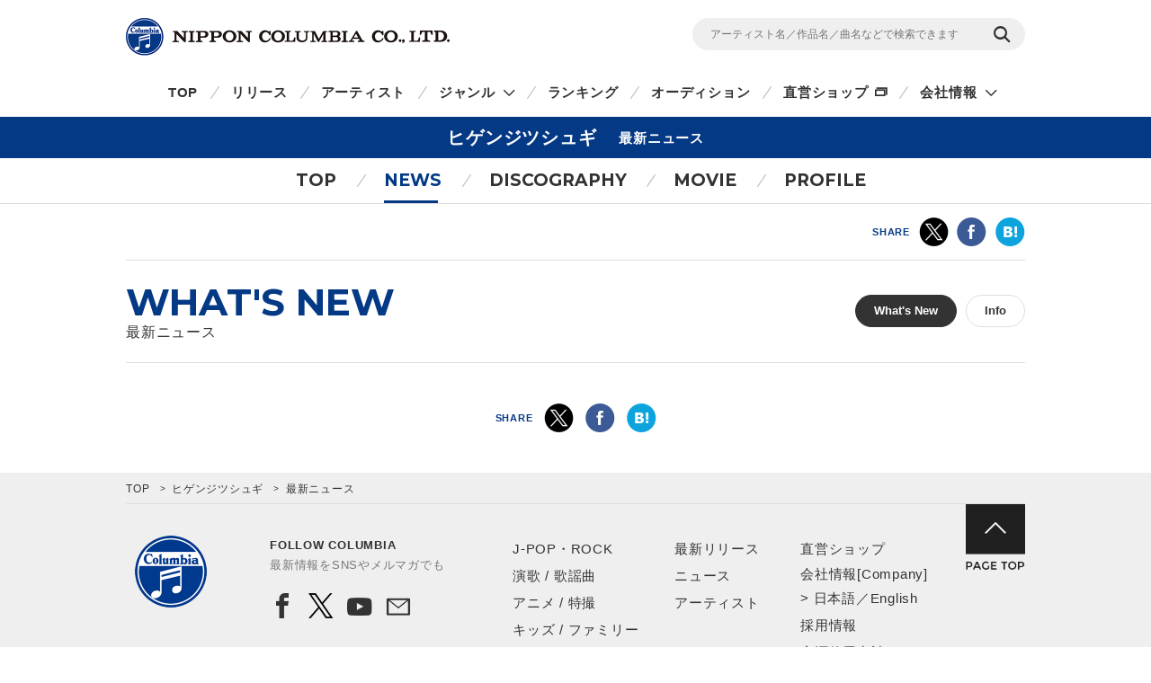

--- FILE ---
content_type: text/css
request_url: https://columbia.jp/rn17/css/artist-info/news/style.css
body_size: 6035
content:
/* # common style override
----------------------------------- */
.wrp-foot-sns-share {
	margin-top: 0;
}

.wrp-foot-sns-share .wrp-cts-area {
	border-top: none;
	padding: 45px 0;
}

@media only screen and (max-width: 767px) {
	.wrp-foot-sns-share .wrp-cts-area {
		padding: 30px 10px;
	}
}

/* # module style override
----------------------------------- */
.mod-ttl-main .sub-txt {
	display: inline-block;
	line-height: 27px;
	padding-left: 25px;
	vertical-align: top;
}

.mod-btn-radius {
	color: #333;
	background-color: #fff;
	border: 1px solid #ddd;
	line-height: 34px;
}

.mod-btn-radius:hover,
.mod-btn-radius.act {
	border: 1px solid #333;
}

@media only screen and (max-width: 767px) {
	.mod-ttl-main .sub-txt {
		display: inline-block;
		line-height: 18px;
		padding-left: 10px;
		vertical-align: top;
	}

	.mod-btn-radius {
		font-size: 10px;
		line-height: 22px;
	}

	.mod-btn-radius:hover {
		border: 1px solid #ddd;
	}
}

/* # wrp-section-news
----------------------------------- */
.wrp-sort-btn .mod-btn-radius02 {
	margin-bottom: 12px;
}

.wrp-section-news .wrp-cts-area {
	position: relative;
}

.wrp-section-news .wrp-news-btn {
	position: absolute;
	top: 13px;
	right: 0;
}

.wrp-section-news .wrp-news-btn .wrp-category-btn {
	width: 450px;
	text-align: right;
	letter-spacing: -0.4em;
	float: left;
}

.wrp-section-news .wrp-news-btn .wrp-category-btn .category-btn {
	letter-spacing: 0;
	margin-left: 10px;
}

.wrp-section-news .wrp-news-btn .wrp-select-box {
	width: 200px;
	float: right;
	margin-left: 40px;
}

@media only screen and (max-width: 767px) {
	.wrp-section-news {
		float: none;
		box-sizing: border-box;
		border-right: none;
		width: 100%;
	}

	.wrp-section-news .wrp-news-btn {
		margin-bottom: 20px;
		position: relative;
		top: 0;
		right: 0;
	}

	.wrp-section-news .wrp-news-btn .wrp-category-btn {
		width: 100%;
		text-align: center;
		margin-bottom: 20px;
		float: none;
	}

	.wrp-section-news .wrp-news-btn .wrp-category-btn .category-btn {
		margin-left: 5px;
	}

	.wrp-section-news .wrp-news-btn .wrp-category-btn .category-btn:first-child {
		margin-left: 0;
	}

	.wrp-section-news .wrp-news-btn .wrp-select-box {
		width: 190px;
		margin: 0 auto;
		float: none;
	}
}

/* news list area */
.wrp-section-news .wrp-news-list .news-list {
	border-bottom: 1px solid #ddd;
}

.wrp-section-news .wrp-news-list .news-list li {
	width: 100%;
	border-top: 1px solid #ddd;
}

.wrp-section-news .wrp-news-list .news-list li a {
	display: block;
	padding: 18px 30px;
	-webkit-transition: background-color .3s, color .3s;
	transition: background-color .3s, color .3s;
}

.wrp-section-news .wrp-news-list .news-list li a {
	*zoom: 1;
}

.wrp-section-news .wrp-news-list .news-list li a:hover {
	background-color: #f5f5f5;
}

.wrp-section-news .wrp-news-list .news-list li a:before, .wrp-section-news .wrp-news-list .news-list li a:after {
	content: "";
	display: table;
}

.wrp-section-news .wrp-news-list .news-list li a:after {
	clear: both;
}

.wrp-section-news .wrp-news-list .news-list li a .wrp-head {
	float: left;
	width: 130px;
}

.wrp-section-news .wrp-news-list .news-list li a .wrp-head .news-date {
	display: block;
	color: #333;
	font-size: 15px;
}

.wrp-section-news .wrp-news-list .news-list li a .wrp-head .news-tag {
	display: inline-block;
	margin-top: 5px;
	padding: 3px 4px 2px;
	color: #fff;
	font-size: 13px;
	font-weight: bold;
	line-height: 1;
}

.wrp-section-news .wrp-news-list .news-list li a .wrp-head .news-tag.tag-info {
	background-color: #1357b8;
}

.wrp-section-news .wrp-news-list .news-list li a .wrp-head .news-tag.tag-media {
	background-color: #0ab288;
}

.wrp-section-news .wrp-news-list .news-list li a .wrp-head .news-tag.tag-live {
	background-color: #ffa200;
}

.wrp-section-news .wrp-news-list .news-list li a .wrp-inner {
	float: right;
	width: 810px;
}

.wrp-section-news .wrp-news-list .news-list li a .wrp-inner {
	*zoom: 1;
}

.wrp-section-news .wrp-news-list .news-list li a .wrp-inner:before, .wrp-section-news .wrp-news-list .news-list li a .wrp-inner:after {
	content: "";
	display: table;
}

.wrp-section-news .wrp-news-list .news-list li a .wrp-inner:after {
	clear: both;
}

.wrp-section-news .wrp-news-list .news-list li a .wrp-inner .news-ttl {
	color: #043985;
	font-size: 15px;
	font-weight: bold;
}

.wrp-section-news .wrp-news-list .news-list li a .wrp-inner .news-ttl .sub-txt {
	display: block;
	color: #333;
	font-weight: normal;
}

.wrp-section-news .wrp-news-list .news-list li a:hover .wrp-inner .news-ttl .sub-txt {
	color: #043985;
}

@media only screen and (max-width: 767px) {
	.wrp-section-news .wrp-news-list .news-list li a {
		padding: 15px 0;
	}

	.wrp-section-news .wrp-news-list .news-list li a:hover {
		background-color: #fff;
	}

	.wrp-section-news .wrp-news-list .news-list li a .wrp-head {
		float: none;
		width: 100%;
	}

	.wrp-section-news .wrp-news-list .news-list li a .wrp-head .news-date {
		display: inline;
		font-size: 13px;
	}

	.wrp-section-news .wrp-news-list .news-list li a .wrp-head .news-tag {
		display: inline-block;
		margin: 0 0 0 10px;
		padding: 3px 4px 2px;
		color: #fff;
		font-size: 11px;
		line-height: 1;
	}

	.wrp-section-news .wrp-news-list .news-list li a .wrp-inner {
		float: none;
		margin-top: 8px;
		width: 100%;
	}

	.wrp-section-news .wrp-news-list .news-list li a .wrp-inner {
		*zoom: 1;
	}

	.wrp-section-news .wrp-news-list .news-list li a .wrp-inner:before, .wrp-section-news .wrp-news-list .news-list li a .wrp-inner:after {
		content: "";
		display: table;
	}

	.wrp-section-news .wrp-news-list .news-list li a .wrp-inner:after {
		clear: both;
	}

	.wrp-section-news .wrp-news-list .news-list li a .wrp-inner .news-ttl {
		margin-top: -3px;
		font-size: 13px;
	}

	.wrp-section-news .wrp-news-list .news-list li a:hover {
		text-decoration: none;
	}

	.wrp-section-news .wrp-news-list .news-list li a:hover .wrp-inner .news-ttl {
		text-decoration: none;
	}

	.wrp-section-news .wrp-news-list .news-list li a:hover .wrp-inner .news-ttl .sub-txt {
		color: #333;
	}
}
